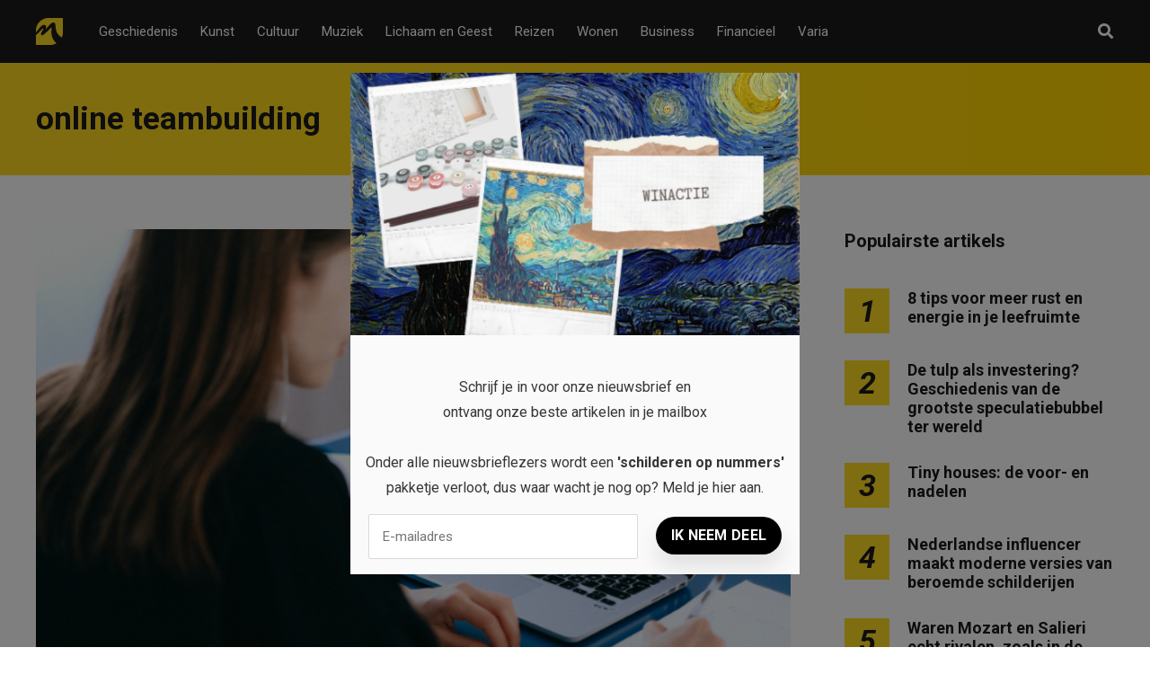

--- FILE ---
content_type: text/html; charset=UTF-8
request_url: https://michelvanrijn.nl/tag/online-teambuilding/
body_size: 12342
content:
<!DOCTYPE html>
<html dir="ltr" lang="nl-NL" prefix="og: https://ogp.me/ns# og: http://ogp.me/ns#">

<head>
		<meta charset="UTF-8">
	<meta name="viewport" content="width=device-width, initial-scale=1, maximum-scale=1">
	<meta name="format-detection" content="telephone=no">
	<meta name="theme-color" content="#ffda23">
	<link rel="profile" href="https://gmpg.org/xfn/11">
	<link rel="pingback" href="https://michelvanrijn.nl/xmlrpc.php">
		
	<title>online teambuilding | Michel van Rijn</title>

		<!-- All in One SEO 4.9.3 - aioseo.com -->
	<meta name="robots" content="max-image-preview:large" />
	<link rel="canonical" href="https://michelvanrijn.nl/tag/online-teambuilding/" />
	<meta name="generator" content="All in One SEO (AIOSEO) 4.9.3" />
		<script type="application/ld+json" class="aioseo-schema">
			{"@context":"https:\/\/schema.org","@graph":[{"@type":"BreadcrumbList","@id":"https:\/\/michelvanrijn.nl\/tag\/online-teambuilding\/#breadcrumblist","itemListElement":[{"@type":"ListItem","@id":"https:\/\/michelvanrijn.nl#listItem","position":1,"name":"Home","item":"https:\/\/michelvanrijn.nl","nextItem":{"@type":"ListItem","@id":"https:\/\/michelvanrijn.nl\/tag\/online-teambuilding\/#listItem","name":"online teambuilding"}},{"@type":"ListItem","@id":"https:\/\/michelvanrijn.nl\/tag\/online-teambuilding\/#listItem","position":2,"name":"online teambuilding","previousItem":{"@type":"ListItem","@id":"https:\/\/michelvanrijn.nl#listItem","name":"Home"}}]},{"@type":"CollectionPage","@id":"https:\/\/michelvanrijn.nl\/tag\/online-teambuilding\/#collectionpage","url":"https:\/\/michelvanrijn.nl\/tag\/online-teambuilding\/","name":"online teambuilding | Michel van Rijn","inLanguage":"nl-NL","isPartOf":{"@id":"https:\/\/michelvanrijn.nl\/#website"},"breadcrumb":{"@id":"https:\/\/michelvanrijn.nl\/tag\/online-teambuilding\/#breadcrumblist"}},{"@type":"Organization","@id":"https:\/\/michelvanrijn.nl\/#organization","name":"Michel van Rijn","description":"Inspiratiemagazine voor liefhebbers van het leven","url":"https:\/\/michelvanrijn.nl\/"},{"@type":"WebSite","@id":"https:\/\/michelvanrijn.nl\/#website","url":"https:\/\/michelvanrijn.nl\/","name":"Michel van Rijn","description":"Inspiratiemagazine voor liefhebbers van het leven","inLanguage":"nl-NL","publisher":{"@id":"https:\/\/michelvanrijn.nl\/#organization"}}]}
		</script>
		<!-- All in One SEO -->

<meta property="og:locale" content="nl_NL" />
<meta property="og:type" content="object" />
<meta property="og:title" content="online teambuilding" />
<meta property="og:url" content="https://michelvanrijn.nl/tag/online-teambuilding/" />
<meta property="og:site_name" content="Michel van Rijn" />
<meta property="og:image:width" content="728" />
<meta property="og:image:height" content="485" />
<link rel='dns-prefetch' href='//fonts.googleapis.com' />
<link rel="alternate" type="application/rss+xml" title="Michel van Rijn &raquo; feed" href="https://michelvanrijn.nl/feed/" />
<link rel="alternate" type="application/rss+xml" title="Michel van Rijn &raquo; reacties feed" href="https://michelvanrijn.nl/comments/feed/" />
<link rel="alternate" type="application/rss+xml" title="Michel van Rijn &raquo; online teambuilding tag feed" href="https://michelvanrijn.nl/tag/online-teambuilding/feed/" />
<style id='wp-img-auto-sizes-contain-inline-css' type='text/css'>
img:is([sizes=auto i],[sizes^="auto," i]){contain-intrinsic-size:3000px 1500px}
/*# sourceURL=wp-img-auto-sizes-contain-inline-css */
</style>
<style id='wp-emoji-styles-inline-css' type='text/css'>

	img.wp-smiley, img.emoji {
		display: inline !important;
		border: none !important;
		box-shadow: none !important;
		height: 1em !important;
		width: 1em !important;
		margin: 0 0.07em !important;
		vertical-align: -0.1em !important;
		background: none !important;
		padding: 0 !important;
	}
/*# sourceURL=wp-emoji-styles-inline-css */
</style>
<link rel='stylesheet' id='contact-form-7-css' href='https://michelvanrijn.nl/wp-content/plugins/contact-form-7/includes/css/styles.css?ver=6.1.4' type='text/css' media='all' />
<link rel='stylesheet' id='ppress-frontend-css' href='https://michelvanrijn.nl/wp-content/plugins/wp-user-avatar/assets/css/frontend.min.css?ver=4.16.8' type='text/css' media='all' />
<link rel='stylesheet' id='ppress-flatpickr-css' href='https://michelvanrijn.nl/wp-content/plugins/wp-user-avatar/assets/flatpickr/flatpickr.min.css?ver=4.16.8' type='text/css' media='all' />
<link rel='stylesheet' id='ppress-select2-css' href='https://michelvanrijn.nl/wp-content/plugins/wp-user-avatar/assets/select2/select2.min.css?ver=6.9' type='text/css' media='all' />
<link rel='stylesheet' id='js_composer_front-css' href='https://michelvanrijn.nl/wp-content/plugins/js_composer/assets/css/js_composer.min.css?ver=6.2.0' type='text/css' media='all' />
<link rel='stylesheet' id='core-extend-css' href='https://michelvanrijn.nl/wp-content/plugins/core-extend/assets/css/core-extend.css?ver=1' type='text/css' media='all' />
<link rel='stylesheet' id='parent-style-css' href='https://michelvanrijn.nl/wp-content/themes/mag/style.css?ver=6.9' type='text/css' media='all' />
<link rel='stylesheet' id='mnky_main-css' href='https://michelvanrijn.nl/wp-content/themes/mag-child/style.css?ver=1.0.0' type='text/css' media='all' />
<style id='mnky_main-inline-css' type='text/css'>
input[type='submit'],input[type=button], button, blockquote p:before, #site-navigation ul li.menu-button-full a, #header-container .menu-toggle-wrapper:hover span, .toggle-overlay-sidebar:hover span, .toggle-overlay-sidebar:hover span:after, .toggle-overlay-sidebar:hover span:before, .overlay-sidebar-close:hover span, .header-search .toggle-header-search:hover span, #wp-calendar #today, .widget-area .widget .tagcloud a, .article-labels span, .archive-layout .post-format-badge i, .archive-layout:not(.archive-style-2) .more-link, .rating-bar-value, .tag-links span a, .mnky-post-links .previous-post-title,.mnky-post-links .next-post-title, .page-links span, .pagination .current, .scrollToTop, .mnky_button a, .mnky_heading_wrapper h1,.mnky_heading_wrapper h2,.mnky_heading_wrapper h3,.mnky_heading_wrapper h4,.mnky_heading_wrapper h5, .mnky_heading_wrapper h6, .mp-post-format i, .mp-post-nr, #load-posts a, .ajax-load-posts .mp-load-posts a, .ajax-infinite-scroll .mp-load-posts a, .ajax-post-carousel .mp-load-posts a, .mnky-posts-grid .mpg-title, .mnt-title, .mnky-posts-slider .flex-direction-nav a {background-color:#ffda23;}			#comments span.required, #comments p.comment-notes:before, p.logged-in-as:before, p.must-log-in:before, .sticky .post-preview:after, .format-chat p:nth-child(odd):before, .page-sidebar a:hover, #site-navigation ul li a:hover, #site-navigation ul li.current-menu-item > a, #site-navigation ul li.megamenu ul li ul li a:hover, #site-navigation ul li.megamenu ul li.current-menu-item > a, #site-navigation .mnky-menu-posts .menu-post-container:hover h6, #site-navigation ul li.megamenu-tabs .submenu-content .tabs-nav li.nav-active a, .site-links .search_button:hover, .menu-toggle-wrapper:hover, #site-navigation-side a:hover, #site-navigation-side .menu-container ul li a:hover, #site-navigation-side .toggle-main-menu:hover span, .meta-views, .rating-stars, .archive-style-2 .post-content-wrapper a:hover, .archive-style-2 .post-content-wrapper .entry-content a:hover, .archive-style-2 .post-content-wrapper .mp-rating-stars span, .mp-views, .mp-rating-stars, .mp-layout-5 .mp-content-container a:hover, .mp-widget.mp-layout-5 .mp-container .mp-content-container a:hover, .mnky-posts-grid .mpg-category a, .mnky_category figcaption span, .mnky_category_link:hover figcaption span, .mnky_custom-list-item i, .mnky_service-box .service_icon i, .vc_toggle_default .vc_toggle_title .vc_toggle_icon:after, .separator_w_icon i {color:#ffda23;}					.mnky_heading_wrapper h6, .mnky-posts-grid .mpg-title {box-shadow: 10px 0 0 #ffda23, -10px 0 0 #ffda23;}			.archive-layout .post-format-badge i, .tag-links span a, .widget-area .widget .tagcloud a, .mnky-post-links .previous-post-title,.mnky-post-links .next-post-title, .page-links span, .pagination .current, .scrollToTop i, .mnky_button a, .mnky_heading_wrapper h1, .mnky_heading_wrapper h2, .mnky_heading_wrapper h3, .mnky_heading_wrapper h4, .mnky_heading_wrapper h5, .mnky_heading_wrapper h6, .mp-post-format i, .mp-post-nr, .ajax-post-carousel  .mp-load-posts i, .ajax-load-posts .mp-load-posts a, .ajax-infinite-scroll .mp-load-posts a, .mnky-posts-grid .mpg-title, .mnky-posts-grid .mpg-title a, .mnky-posts-grid .mp-views, .mnt-title, .mnky-posts-slider .flex-direction-nav a {color:#1b1b1b;}					.mnky_category figcaption span, .mnky-posts-grid .mpg-category a  {background-color:#1b1b1b;}					input:focus, textarea:focus, .rating-bar-value:after, #sidebar .widget.widget_nav_menu ul li.current-menu-item a, #sidebar.float-right .widget.widget_nav_menu ul li.current-menu-item a {border-color:#ffda23;}		.mp-container .mp-comment:after {border-left-color:#ffda23; border-top-color:#ffda23;}			.mp-ajax-loader{border-top-color:#ffda23;}			.wp-block-button__link:not(.has-background), .wp-block-button__link:not(.has-background):active, .wp-block-button__link:not(.has-background):focus, .wp-block-button__link:not(.has-background):hover, .wp-block-file .wp-block-file__button, .entry-content .wp-block-tag-cloud a {background-color:#ffda23;}			.wp-block-button__link:not(.has-text-color), .wp-block-button__link:not(.has-text-color):active, .wp-block-button__link:not(.has-text-color):focus, .wp-block-button__link:not(.has-text-color):hover, .wp-block-file .wp-block-file__button, .wp-block-file a.wp-block-file__button:active, .wp-block-file a.wp-block-file__button:focus, .wp-block-file a.wp-block-file__button:hover, .wp-block-file a.wp-block-file__button:visited, .entry-content .wp-block-tag-cloud a {color:#1b1b1b;}	#main, #site-header #header-container, #overlay-sidebar-inner, #top-bar, #mobile-site-header, #container, .inner, .page-header-inner, .header-search, .header-search .search-input {max-width:1200px; }.mps-content-container {width:1260px; }#site-navigation ul li.megamenu > ul{max-width:1200px; left: calc(50% - 600px);}@media only screen and (max-width : 1200px){#site-navigation .menu-container ul li.megamenu > ul{left:0;}}@media only screen and (max-width : 1260px){.searchform-wrapper {padding:0 30px;} .header-search .toggle-header-search {right:30px;}}@media only screen and (min-width : 1320px){.no-sidebar.container-one-column .entry-content .alignwide {width : 1320px; margin-left:-60px; margin-right : -60px;} }@media only screen and (max-width : 1380px){.no-sidebar.container-one-column .entry-content .wp-block-columns.alignwide {width : 100%; margin-left:0px; margin-right : 0px;} }body{color:#333333; font-size:16px}a, #content h4.wpb_toggle, .entry-meta-blog .meta-author, .entry-header .entry-meta, .entry-header .entry-meta a, .pagination a, .page-links a, #comments .comment-meta a, #comments .comment-reply-link, #comments h3.comment-reply-title #cancel-comment-reply-link, #comments .comment-navigation a, .mp-author a, .mp-widget .mp-container,.mp-widget .mp-container a, .mp-widget .mp-container a:hover {color:#333333;}.single-post .entry-content, .single-post .post_lead_content {font-size:16px}h1{font-size:30px}h2{font-size:24px}h3{font-size:20px}h4{font-size:18px}h5{font-size:16px}h6{font-size:14px}h1, h2, h3, h4, h5, h6, h1 a, h2 a, h3 a, h4 a, h5 a, h6 a {color:#1b1b1b}#comments .comment-author .fn, #wrapper .author .fn a, .mp-widget .mp-container  h2 a, .mp-widget .mp-container  h2 a:hover {color:#1b1b1b}#site-header, #site-header #header-wrapper {height:70px;}#top-bar-wrapper, #top-bar .widget_nav_menu ul li ul{background:#1b1b1b}#top-bar-wrapper .widget, #top-bar .widget-title, #top-bar .search-input {color:#ffffff}#top-bar-wrapper .widget a {color:rgba(255, 255, 255, 0.7)}#top-bar-wrapper .widget a:hover{color:#ffffff}#site-navigation ul > li > a, .site-links .menu-toggle-wrapper, .site-links .search_button, #site-logo .site-title, #site-navigation #menu-sidebar, .overlay-toggle-wrapper {line-height:70px}.header-search .search-input {height:70px}#site-navigation ul li a, #site-logo .site-title a, .site-links .search_button, .toggle-mobile-menu i, #mobile-site-header #mobile-site-logo h1.site-title a, #mobile-site-header .toggle-mobile-menu i, #mobile-site-navigation .mobile-menu-header, .header-search .search-input, .menu-toggle-wrapper {color:#ffffff}.header-search .toggle-header-search span, #header-container .menu-toggle-wrapper span, .toggle-overlay-sidebar span, .toggle-overlay-sidebar span:after {background-color:#ffffff}#site-navigation-side, #menu-sidebar .widget-title, #site-navigation-side .mp-title, #site-navigation-side .mnky-posts a, #site-navigation-side .mnky-posts a:hover, #site-navigation-side .mnky-related-posts h6 {color:#ffffff}#site-logo {margin-top:20px}#site-logo img.retina-logo{width:30px; height:30px;}.footer-sidebar .vc_col-sm-3:nth-child(1) {width:25%}.footer-sidebar .vc_col-sm-3:nth-child(2) {width:25%}.footer-sidebar .vc_col-sm-3:nth-child(3) {width:25%}.footer-sidebar .vc_col-sm-3:nth-child(4) {width:25%}.footer-sidebar .row_two .vc_col-sm-3:nth-child(1) {width:25%}.footer-sidebar .row_two .vc_col-sm-3:nth-child(2) {width:25%}.footer-sidebar .row_two .vc_col-sm-3:nth-child(3) {width:25%}.footer-sidebar .row_two .vc_col-sm-3:nth-child(4) {width:25%}.site-info {text-align:center}
/*# sourceURL=mnky_main-inline-css */
</style>
<link rel='stylesheet' id='mnky_post-icons-css' href='https://michelvanrijn.nl/wp-content/themes/mag/css/post-icons.css?ver=1.0.0' type='text/css' media='all' />
<link rel='stylesheet' id='vc_font_awesome_5_shims-css' href='https://michelvanrijn.nl/wp-content/plugins/js_composer/assets/lib/bower/font-awesome/css/v4-shims.min.css?ver=6.2.0' type='text/css' media='all' />
<link rel='stylesheet' id='vc_font_awesome_5-css' href='https://michelvanrijn.nl/wp-content/plugins/js_composer/assets/lib/bower/font-awesome/css/all.min.css?ver=6.2.0' type='text/css' media='all' />
<link rel='stylesheet' id='mnky-fonts-css' href='//fonts.googleapis.com/css?family=Roboto%3A400%2C300italic%2C300%2C400italic%2C500%2C500italic%2C700%2C700italic%26subset%3Dlatin%2Clatin-ext&#038;ver=1.0.0' type='text/css' media='all' />
<link rel='stylesheet' id='easy-social-share-buttons-subscribe-css' href='https://michelvanrijn.nl/wp-content/plugins/easy-social-share-buttons3/assets/css/essb-subscribe.min.css?ver=7.1.2' type='text/css' media='all' />
<link rel='stylesheet' id='easy-social-share-buttons-css' href='https://michelvanrijn.nl/wp-content/plugins/easy-social-share-buttons3/assets/css/easy-social-share-buttons.min.css?ver=7.1.2' type='text/css' media='all' />
<script type="text/javascript" src="https://michelvanrijn.nl/wp-includes/js/jquery/jquery.min.js?ver=3.7.1" id="jquery-core-js"></script>
<script type="text/javascript" src="https://michelvanrijn.nl/wp-includes/js/jquery/jquery-migrate.min.js?ver=3.4.1" id="jquery-migrate-js"></script>
<script type="text/javascript" src="https://michelvanrijn.nl/wp-content/plugins/wp-user-avatar/assets/flatpickr/flatpickr.min.js?ver=4.16.8" id="ppress-flatpickr-js"></script>
<script type="text/javascript" src="https://michelvanrijn.nl/wp-content/plugins/wp-user-avatar/assets/select2/select2.min.js?ver=4.16.8" id="ppress-select2-js"></script>
<link rel="https://api.w.org/" href="https://michelvanrijn.nl/wp-json/" /><link rel="alternate" title="JSON" type="application/json" href="https://michelvanrijn.nl/wp-json/wp/v2/tags/561" /><link rel="EditURI" type="application/rsd+xml" title="RSD" href="https://michelvanrijn.nl/xmlrpc.php?rsd" />
<meta name="generator" content="WordPress 6.9" />
<meta name="generator" content="Powered by WPBakery Page Builder - drag and drop page builder for WordPress."/>
<div id="fb-root"></div>
<script async defer crossorigin="anonymous" src="https://connect.facebook.net/en_US/sdk.js#xfbml=1&version=v7.0" nonce="WgKWYTpj"></script>

<script src="https://hq.volomedia.com/vm-mygeoy.js" async="async"></script>

<!-- Global site tag (gtag.js) - Google Analytics -->
<script async src="https://www.googletagmanager.com/gtag/js?id=UA-173990860-1"></script>
<script>
  window.dataLayer = window.dataLayer || [];
  function gtag(){dataLayer.push(arguments);}
  gtag('js', new Date());

  gtag('config', 'UA-173990860-1');
</script>
<meta name="publisuites-verify-code" content="aHR0cHM6Ly9taWNoZWx2YW5yaWpuLm5s" />

<script async src="https://pagead2.googlesyndication.com/pagead/js/adsbygoogle.js?client=ca-pub-9607008006084851"
     crossorigin="anonymous"></script><link rel="icon" href="https://michelvanrijn.nl/wp-content/uploads/cropped-m-ico-32x32.png" sizes="32x32" />
<link rel="icon" href="https://michelvanrijn.nl/wp-content/uploads/cropped-m-ico-192x192.png" sizes="192x192" />
<link rel="apple-touch-icon" href="https://michelvanrijn.nl/wp-content/uploads/cropped-m-ico-180x180.png" />
<meta name="msapplication-TileImage" content="https://michelvanrijn.nl/wp-content/uploads/cropped-m-ico-270x270.png" />
		<style type="text/css" id="wp-custom-css">
			body.archive .archive-layout .entry-summary, body.archive .archive-layout .entry-content {
	    border-bottom: 1px solid #eee;
    padding-bottom: 50px;
}

@media only screen and (max-width: 1024px) {
	
	footer {
			text-align: center !important;
	}
	
	footer .numbered-post {
		text-align: left;
	}
}		</style>
		<noscript><style> .wpb_animate_when_almost_visible { opacity: 1; }</style></noscript></head>
	
<body class="archive tag tag-online-teambuilding tag-561 wp-theme-mag wp-child-theme-mag-child sticky-sidebar wpb-js-composer js-comp-ver-6.2.0 vc_responsive" id="site-body" itemscope itemtype="http://schema.org/WebPage">

		
	<div id="wrapper">
		
	
		
			


	
<header id="mobile-site-header" class="mobile-header">
	<div id="mobile-site-logo">
		<h1 class="site-title"><a href="https://michelvanrijn.nl/" title="Michel van Rijn" rel="home">Michel van Rijn</a></h1>	</div>	
	
	
	
	<a href="#mobile-site-navigation" class="toggle-mobile-menu"><i class="fa fa-bars"></i></a>	
</header>	
	
<header id="site-header" class="" itemscope itemtype="http://schema.org/WPHeader">
	<div id="header-wrapper">
		<div id="header-container" class="clearfix">
			<div id="site-logo">
				<a href="https://michelvanrijn.nl/">
				<img src="https://michelvanrijn.nl/wp-content/uploads/logo-e1595921225672.png" width="30" height="30" alt="Michel van Rijn" class="default-logo" />
				<img src="https://michelvanrijn.nl/wp-content/uploads/logo@x2-e1595921376427.png" width="30" height="30" alt="Michel van Rijn" class="retina-logo" />
			</a>			</div>			
			
			<div id="site-navigation" itemscope itemtype="http://schema.org/SiteNavigationElement">
				<nav id="primary-navigation" class="menu-container"><ul id="menu-header-menu" class="menu"><li id="menu-item-14" class="menu-item menu-item-type-taxonomy menu-item-object-category menu-item-14"><a href="https://michelvanrijn.nl/geschiedenis/">Geschiedenis</a></li>
<li id="menu-item-15" class="menu-item menu-item-type-taxonomy menu-item-object-category menu-item-15"><a href="https://michelvanrijn.nl/kunst/">Kunst</a></li>
<li id="menu-item-13" class="menu-item menu-item-type-taxonomy menu-item-object-category menu-item-13"><a href="https://michelvanrijn.nl/cultuur/">Cultuur</a></li>
<li id="menu-item-17" class="menu-item menu-item-type-taxonomy menu-item-object-category menu-item-17"><a href="https://michelvanrijn.nl/muziek/">Muziek</a></li>
<li id="menu-item-16" class="menu-item menu-item-type-taxonomy menu-item-object-category menu-item-16"><a href="https://michelvanrijn.nl/lichaam-en-geest/">Lichaam en Geest</a></li>
<li id="menu-item-18" class="menu-item menu-item-type-taxonomy menu-item-object-category menu-item-18"><a href="https://michelvanrijn.nl/reizen/">Reizen</a></li>
<li id="menu-item-20" class="menu-item menu-item-type-taxonomy menu-item-object-category menu-item-20"><a href="https://michelvanrijn.nl/wonen/">Wonen</a></li>
<li id="menu-item-61" class="menu-item menu-item-type-taxonomy menu-item-object-category menu-item-61"><a href="https://michelvanrijn.nl/business/">Business</a></li>
<li id="menu-item-165" class="menu-item menu-item-type-taxonomy menu-item-object-category menu-item-165"><a href="https://michelvanrijn.nl/financieel/">Financieel</a></li>
<li id="menu-item-19" class="menu-item menu-item-type-taxonomy menu-item-object-category menu-item-19"><a href="https://michelvanrijn.nl/varia/">Varia</a></li>
</ul></nav>				
				<div class="site-links">
					
											<button class="toggle-header-search search_button" type="button">
							<i class="fa fa-search"></i>
						</button>
						
					
										
										
				</div>
			
							</div><!-- #site-navigation -->
											
							<div class="header-search">
						<div class="searchform-wrapper">
		<form method="get" class="searchform" action="https://michelvanrijn.nl/">
			<input onfocus="this.value=''" onblur="this.value='Typ en druk op enter om te zoeken...'" type="text" value="Zoek..." name="s" class="search-input" />
		</form>
	</div>					<div class="toggle-header-search">
						<span></span>
						<span></span>
					</div>
				</div>
			
		</div><!-- #header-container -->
	</div><!-- #header-wrapper -->	
</header><!-- #site-header -->


		
	
		
	
		<header class="page-header clearfix">
			<div class="page-header-inner">	
				<h1>
					online teambuilding				
				</h1>	
							
							</div>	
		</header><!-- .page-header -->
			
		
		
		<div id="main" class="clearfix">

		

		<div id="container">
			
				<div id="content" class="float-left with-sidebar">
					<div class="archive-container clearfix">
								
	<article itemtype="http://schema.org/Article" itemscope="" id="post-636" class="archive-layout clearfix archive-style-1 layout-one-column post-636 post type-post status-publish format-standard has-post-thumbnail hentry category-business tag-bedrijfsfeest tag-feest tag-groepsgevoel tag-momenten tag-online-meeting tag-online-teambuilding tag-quiz tag-sfeer tag-zoom" >
	
			
			
			
			
			<a class="post-preview" href="https://michelvanrijn.nl/online-bedrijfsfeesten-het-organiseren-van-een-onvergetelijk-zoom-feest/" target="_self" rel="bookmark"><div itemprop="image" itemscope itemtype="https://schema.org/ImageObject"><img width="728" height="485" src="https://michelvanrijn.nl/wp-content/uploads/728-x-485-30.png" class="attachment-mnky_size-1200x800 size-mnky_size-1200x800 wp-post-image" alt="Zoom" decoding="async" fetchpriority="high" srcset="https://michelvanrijn.nl/wp-content/uploads/728-x-485-30.png 728w, https://michelvanrijn.nl/wp-content/uploads/728-x-485-30-300x200.png 300w, https://michelvanrijn.nl/wp-content/uploads/728-x-485-30-600x400.png 600w" sizes="(max-width: 728px) 100vw, 728px" /><meta itemprop="url" content="https://michelvanrijn.nl/wp-content/uploads/728-x-485-30.png"><meta itemprop="width" content="728"><meta itemprop="height" content="485"></div></a>			
						
			<header class="post-entry-header">
				<h2 class="entry-title"><a itemprop="mainEntityOfPage" href="https://michelvanrijn.nl/online-bedrijfsfeesten-het-organiseren-van-een-onvergetelijk-zoom-feest/" target="_self" title="View Online bedrijfsfeesten: Het organiseren van een onvergetelijk Zoom-feest" rel="bookmark"><span itemprop="headline">Online bedrijfsfeesten: Het organiseren van een onvergetelijk Zoom-feest</span></a></h2>
			</header><!-- .entry-header -->
			
						
			
							<div itemprop="articleBody" class="entry-summary">
					<p>In deze digitale tijden is het organiseren van een onvergetelijk online bedrijfsfeest geen makkelijke taak, maar met de juiste planning, creativiteit en de inzet van een dedicated team is alles mogelijk. In dit blogartikel leer je meer over het organiseren &hellip; <a href="#">lees dit artikel</a></p>
				</div>
						
			
			
		
		
					<time datetime="2023-09-06T12:31:14+02:00" itemprop="datePublished"></time><time datetime="2023-09-06T12:31:14+02:00" itemprop="dateModified"></time>
				
		
					<div class="hidden-meta" itemprop="author" itemscope itemtype="http://schema.org/Person"><meta itemprop="name" content="Jan"></div>
				
		<div class="hidden-meta" itemprop="publisher" itemscope itemtype="https://schema.org/Organization">
			<div class="hidden-meta" itemprop="logo" itemscope itemtype="https://schema.org/ImageObject">
			<meta itemprop="url" content="https://michelvanrijn.nl/wp-content/uploads/logo-e1595921225672.png">
			<meta itemprop="width" content="30">
			<meta itemprop="height" content="30">
			</div>
			<meta itemprop="name" content="Michel van Rijn">
		</div>	
	</article><!-- #post-636 -->						
													<div class="pagination">
															</div>
											</div>
					
				</div><!-- #content -->

				<div id="sidebar" class="float-right">
					
<aside class="page-sidebar" itemscope itemtype="http://schema.org/WPSideBar">
	<div class="widget-area">
		<div id="mnky_article_block_widget-7" class="widget widget_mnky_article_block_widget"><h3 class="widget-title">Populairste artikels</h3><div class="mnky-posts clearfix mp-layout-3 column-count-1 mp-widget" data-id="" ><div itemscope itemtype="http://schema.org/Article" class="clearfix mp-container numbered-post mp-post-1"><div class="mp-inner-container"><div class="mp-post-nr" >1</div><div class="mp-content-container"><div class="mp-header mp-element"><h2 class="mp-title" style="font-size:18px;"><a itemprop="mainEntityOfPage" href="https://michelvanrijn.nl/8-tips-voor-meer-rust-en-energie-in-je-leefruimte/" title="View 8 tips voor meer rust en energie in je leefruimte" rel="bookmark"><span itemprop="headline" >8 tips voor meer rust en energie in je leefruimte</span></a></h2></div><div class="hidden-meta" itemprop="author" itemscope itemtype="http://schema.org/Person"><meta itemprop="name" content="Kim"></div><time datetime="2020-06-10T13:50:01+02:00" itemprop="datePublished"></time><time class="meta-date-modified" datetime="2023-01-26T13:18:11+02:00" itemprop="dateModified"></time><div class="hidden-meta" itemprop="image" itemscope itemtype="https://schema.org/ImageObject"><meta itemprop="url" content="https://michelvanrijn.nl/wp-content/uploads/rust-en-energie-in-je-huis.jpg"><meta itemprop="width" content="1200"><meta itemprop="height" content="800"></div><div class="hidden-meta" itemprop="publisher" itemscope itemtype="https://schema.org/Organization">
			<div class="hidden-meta" itemprop="logo" itemscope itemtype="https://schema.org/ImageObject">
			<meta itemprop="url" content="https://michelvanrijn.nl/wp-content/uploads/logo-e1595921225672.png">
			<meta itemprop="width" content="30">
			<meta itemprop="height" content="30">
			</div>
			<meta itemprop="name" content="Michel van Rijn">
			</div></div></div></div><div itemscope itemtype="http://schema.org/Article" class="clearfix mp-container numbered-post mp-post-2"><div class="mp-inner-container"><div class="mp-post-nr" >2</div><div class="mp-content-container"><div class="mp-header mp-element"><h2 class="mp-title" style="font-size:18px;"><a itemprop="mainEntityOfPage" href="https://michelvanrijn.nl/de-tulp-als-investering-geschiedenis-van-de-grootste-speculatiebubbel-ter-wereld/" title="View De tulp als investering? Geschiedenis van de grootste speculatiebubbel ter wereld" rel="bookmark"><span itemprop="headline" >De tulp als investering? Geschiedenis van de grootste speculatiebubbel ter wereld</span></a></h2></div><div class="hidden-meta" itemprop="author" itemscope itemtype="http://schema.org/Person"><meta itemprop="name" content="Kim"></div><time datetime="2020-06-20T13:42:45+02:00" itemprop="datePublished"></time><time class="meta-date-modified" datetime="2024-02-22T10:52:29+02:00" itemprop="dateModified"></time><div class="hidden-meta" itemprop="image" itemscope itemtype="https://schema.org/ImageObject"><meta itemprop="url" content="https://michelvanrijn.nl/wp-content/uploads/tulpenmanie.jpg"><meta itemprop="width" content="1649"><meta itemprop="height" content="1032"></div><div class="hidden-meta" itemprop="publisher" itemscope itemtype="https://schema.org/Organization">
			<div class="hidden-meta" itemprop="logo" itemscope itemtype="https://schema.org/ImageObject">
			<meta itemprop="url" content="https://michelvanrijn.nl/wp-content/uploads/logo-e1595921225672.png">
			<meta itemprop="width" content="30">
			<meta itemprop="height" content="30">
			</div>
			<meta itemprop="name" content="Michel van Rijn">
			</div></div></div></div><div itemscope itemtype="http://schema.org/Article" class="clearfix mp-container numbered-post mp-post-3"><div class="mp-inner-container"><div class="mp-post-nr" >3</div><div class="mp-content-container"><div class="mp-header mp-element"><h2 class="mp-title" style="font-size:18px;"><a itemprop="mainEntityOfPage" href="https://michelvanrijn.nl/tiny-houses-de-voor-en-nadelen/" title="View Tiny houses: de voor- en nadelen" rel="bookmark"><span itemprop="headline" >Tiny houses: de voor- en nadelen</span></a></h2></div><div class="hidden-meta" itemprop="author" itemscope itemtype="http://schema.org/Person"><meta itemprop="name" content="Kim"></div><time datetime="2020-06-25T13:50:13+02:00" itemprop="datePublished"></time><time class="meta-date-modified" datetime="2023-02-24T15:31:52+02:00" itemprop="dateModified"></time><div class="hidden-meta" itemprop="image" itemscope itemtype="https://schema.org/ImageObject"><meta itemprop="url" content="https://michelvanrijn.nl/wp-content/uploads/tiny-house.jpg"><meta itemprop="width" content="1200"><meta itemprop="height" content="800"></div><div class="hidden-meta" itemprop="publisher" itemscope itemtype="https://schema.org/Organization">
			<div class="hidden-meta" itemprop="logo" itemscope itemtype="https://schema.org/ImageObject">
			<meta itemprop="url" content="https://michelvanrijn.nl/wp-content/uploads/logo-e1595921225672.png">
			<meta itemprop="width" content="30">
			<meta itemprop="height" content="30">
			</div>
			<meta itemprop="name" content="Michel van Rijn">
			</div></div></div></div><div itemscope itemtype="http://schema.org/Article" class="clearfix mp-container numbered-post mp-post-4"><div class="mp-inner-container"><div class="mp-post-nr" >4</div><div class="mp-content-container"><div class="mp-header mp-element"><h2 class="mp-title" style="font-size:18px;"><a itemprop="mainEntityOfPage" href="https://michelvanrijn.nl/nederlandse-influencer-maakt-moderne-versies-van-beroemde-schilderijen/" title="View Nederlandse influencer maakt moderne versies van beroemde schilderijen" rel="bookmark"><span itemprop="headline" >Nederlandse influencer maakt moderne versies van beroemde schilderijen</span></a></h2></div><div class="hidden-meta" itemprop="author" itemscope itemtype="http://schema.org/Person"><meta itemprop="name" content="Kim"></div><time datetime="2020-10-02T14:48:36+02:00" itemprop="datePublished"></time><time class="meta-date-modified" datetime="2020-10-01T11:32:35+02:00" itemprop="dateModified"></time><div class="hidden-meta" itemprop="image" itemscope itemtype="https://schema.org/ImageObject"><meta itemprop="url" content="https://michelvanrijn.nl/wp-content/uploads/recreating-paintings-2-5eb2c76967aa8__700.jpg"><meta itemprop="width" content="700"><meta itemprop="height" content="468"></div><div class="hidden-meta" itemprop="publisher" itemscope itemtype="https://schema.org/Organization">
			<div class="hidden-meta" itemprop="logo" itemscope itemtype="https://schema.org/ImageObject">
			<meta itemprop="url" content="https://michelvanrijn.nl/wp-content/uploads/logo-e1595921225672.png">
			<meta itemprop="width" content="30">
			<meta itemprop="height" content="30">
			</div>
			<meta itemprop="name" content="Michel van Rijn">
			</div></div></div></div><div itemscope itemtype="http://schema.org/Article" class="clearfix mp-container numbered-post mp-post-5"><div class="mp-inner-container"><div class="mp-post-nr" >5</div><div class="mp-content-container"><div class="mp-header mp-element"><h2 class="mp-title" style="font-size:18px;"><a itemprop="mainEntityOfPage" href="https://michelvanrijn.nl/waren-mozart-en-salieri-echt-rivalen-zoals-in-de-film-amadeus/" title="View Waren Mozart en Salieri echt rivalen, zoals in de film Amadeus?" rel="bookmark"><span itemprop="headline" >Waren Mozart en Salieri echt rivalen, zoals in de film Amadeus?</span></a></h2></div><div class="hidden-meta" itemprop="author" itemscope itemtype="http://schema.org/Person"><meta itemprop="name" content="Kim"></div><time datetime="2020-06-15T13:37:47+02:00" itemprop="datePublished"></time><time class="meta-date-modified" datetime="2020-07-29T17:46:44+02:00" itemprop="dateModified"></time><div class="hidden-meta" itemprop="image" itemscope itemtype="https://schema.org/ImageObject"><meta itemprop="url" content="https://michelvanrijn.nl/wp-content/uploads/mozart-salieri-rivalen-film.jpg"><meta itemprop="width" content="1280"><meta itemprop="height" content="720"></div><div class="hidden-meta" itemprop="publisher" itemscope itemtype="https://schema.org/Organization">
			<div class="hidden-meta" itemprop="logo" itemscope itemtype="https://schema.org/ImageObject">
			<meta itemprop="url" content="https://michelvanrijn.nl/wp-content/uploads/logo-e1595921225672.png">
			<meta itemprop="width" content="30">
			<meta itemprop="height" content="30">
			</div>
			<meta itemprop="name" content="Michel van Rijn">
			</div></div></div></div></div></div>	</div>
</aside><!-- .page-sidebar -->				</div>
				
					</div><!-- #container -->
		
	</div><!-- #main  -->


	
<footer class="site-footer" id="site-footer" itemscope itemtype="http://schema.org/WPFooter">

					<div class="footer-sidebar clearfix" itemscope itemtype="http://schema.org/WPSideBar">
							<div class="inner">
											<div class="vc_row row_one">
															<div class="vc_col-sm-3">
									<div class="widget-area">
										<div id="text-4" class="widget widget_text">			<div class="textwidget"><div class="fb-page" data-href="https://www.facebook.com/Michel-Van-Rijn-108516910921268/" data-tabs="" data-width="" data-height="" data-small-header="false" data-adapt-container-width="true" data-hide-cover="false" data-show-facepile="false">
<blockquote cite="https://www.facebook.com/Michel-Van-Rijn-108516910921268/" class="fb-xfbml-parse-ignore"><p><a href="https://www.facebook.com/Michel-Van-Rijn-108516910921268/">Michel Van Rijn</a></p></blockquote>
</div>
</div>
		</div><div id="nav_menu-4" class="widget widget_nav_menu"><div class="menu-header-menu-container"><ul id="menu-header-menu-1" class="menu"><li class="menu-item menu-item-type-taxonomy menu-item-object-category menu-item-14"><a href="https://michelvanrijn.nl/geschiedenis/">Geschiedenis</a></li>
<li class="menu-item menu-item-type-taxonomy menu-item-object-category menu-item-15"><a href="https://michelvanrijn.nl/kunst/">Kunst</a></li>
<li class="menu-item menu-item-type-taxonomy menu-item-object-category menu-item-13"><a href="https://michelvanrijn.nl/cultuur/">Cultuur</a></li>
<li class="menu-item menu-item-type-taxonomy menu-item-object-category menu-item-17"><a href="https://michelvanrijn.nl/muziek/">Muziek</a></li>
<li class="menu-item menu-item-type-taxonomy menu-item-object-category menu-item-16"><a href="https://michelvanrijn.nl/lichaam-en-geest/">Lichaam en Geest</a></li>
<li class="menu-item menu-item-type-taxonomy menu-item-object-category menu-item-18"><a href="https://michelvanrijn.nl/reizen/">Reizen</a></li>
<li class="menu-item menu-item-type-taxonomy menu-item-object-category menu-item-20"><a href="https://michelvanrijn.nl/wonen/">Wonen</a></li>
<li class="menu-item menu-item-type-taxonomy menu-item-object-category menu-item-61"><a href="https://michelvanrijn.nl/business/">Business</a></li>
<li class="menu-item menu-item-type-taxonomy menu-item-object-category menu-item-165"><a href="https://michelvanrijn.nl/financieel/">Financieel</a></li>
<li class="menu-item menu-item-type-taxonomy menu-item-object-category menu-item-19"><a href="https://michelvanrijn.nl/varia/">Varia</a></li>
</ul></div></div>									</div>
								</div>
							
															<div class="vc_col-sm-3">
									<div class="widget-area">
										<div id="mnky_article_block_widget-8" class="widget widget_mnky_article_block_widget"><h3 class="widget-title">Meest recent</h3><div class="mnky-posts clearfix mp-layout-4 column-count-1 mp-widget" data-id="" ><div itemscope itemtype="http://schema.org/Article" class="clearfix mp-container  mp-post-1"><div class="mp-inner-container"><a href="https://michelvanrijn.nl/de-best-uitbetalende-casinos/" class="mp-image-url" rel="bookmark"><div class="mp-image" itemprop="image" itemscope itemtype="https://schema.org/ImageObject"><img width="600" height="400" src="https://michelvanrijn.nl/wp-content/uploads/Best-Uitbetalende-Casinos-600x400.jpg" class="attachment-mnky_size-600x400 size-mnky_size-600x400 wp-post-image" alt="Best Uitbetalende Casino’s" decoding="async" loading="lazy" srcset="https://michelvanrijn.nl/wp-content/uploads/Best-Uitbetalende-Casinos-600x400.jpg 600w, https://michelvanrijn.nl/wp-content/uploads/Best-Uitbetalende-Casinos-300x200.jpg 300w, https://michelvanrijn.nl/wp-content/uploads/Best-Uitbetalende-Casinos-768x512.jpg 768w, https://michelvanrijn.nl/wp-content/uploads/Best-Uitbetalende-Casinos.jpg 850w" sizes="auto, (max-width: 600px) 100vw, 600px" /><meta itemprop="url" content="https://michelvanrijn.nl/wp-content/uploads/Best-Uitbetalende-Casinos.jpg"><meta itemprop="width" content="850"><meta itemprop="height" content="567"></div></a><div class="mp-content-container"><div class="mp-header mp-element"><h2 class="mp-title" style="font-size:16px;"><a itemprop="mainEntityOfPage" href="https://michelvanrijn.nl/de-best-uitbetalende-casinos/" title="View De best uitbetalende casino’s" rel="bookmark"><span itemprop="headline" >De best uitbetalende casino’s</span></a></h2></div><div class="hidden-meta" itemprop="author" itemscope itemtype="http://schema.org/Person"><meta itemprop="name" content="Jan"></div><time datetime="2025-10-29T10:16:50+02:00" itemprop="datePublished"></time><time class="meta-date-modified" datetime="2025-10-29T10:16:50+02:00" itemprop="dateModified"></time><div class="hidden-meta" itemprop="image" itemscope itemtype="https://schema.org/ImageObject"><meta itemprop="url" content="https://michelvanrijn.nl/wp-content/uploads/Best-Uitbetalende-Casinos.jpg"><meta itemprop="width" content="850"><meta itemprop="height" content="567"></div><div class="hidden-meta" itemprop="publisher" itemscope itemtype="https://schema.org/Organization">
			<div class="hidden-meta" itemprop="logo" itemscope itemtype="https://schema.org/ImageObject">
			<meta itemprop="url" content="https://michelvanrijn.nl/wp-content/uploads/logo-e1595921225672.png">
			<meta itemprop="width" content="30">
			<meta itemprop="height" content="30">
			</div>
			<meta itemprop="name" content="Michel van Rijn">
			</div></div></div></div><div itemscope itemtype="http://schema.org/Article" class="clearfix mp-container  mp-post-2"><div class="mp-inner-container"><a href="https://michelvanrijn.nl/hoe-je-vloeipapier-milieuvriendelijk-verwerkt-na-gebruik/" class="mp-image-url" rel="bookmark"><div class="mp-image" itemprop="image" itemscope itemtype="https://schema.org/ImageObject"><img width="600" height="400" src="https://michelvanrijn.nl/wp-content/uploads/Vloeipapier-een-Geliefd-Verpakkingsmateriaal-600x400.jpg" class="attachment-mnky_size-600x400 size-mnky_size-600x400 wp-post-image" alt="Vloeipapier, een Geliefd Verpakkingsmateriaal" decoding="async" loading="lazy" srcset="https://michelvanrijn.nl/wp-content/uploads/Vloeipapier-een-Geliefd-Verpakkingsmateriaal-600x400.jpg 600w, https://michelvanrijn.nl/wp-content/uploads/Vloeipapier-een-Geliefd-Verpakkingsmateriaal-300x200.jpg 300w, https://michelvanrijn.nl/wp-content/uploads/Vloeipapier-een-Geliefd-Verpakkingsmateriaal-768x512.jpg 768w, https://michelvanrijn.nl/wp-content/uploads/Vloeipapier-een-Geliefd-Verpakkingsmateriaal.jpg 850w" sizes="auto, (max-width: 600px) 100vw, 600px" /><meta itemprop="url" content="https://michelvanrijn.nl/wp-content/uploads/Vloeipapier-een-Geliefd-Verpakkingsmateriaal.jpg"><meta itemprop="width" content="850"><meta itemprop="height" content="567"></div></a><div class="mp-content-container"><div class="mp-header mp-element"><h2 class="mp-title" style="font-size:16px;"><a itemprop="mainEntityOfPage" href="https://michelvanrijn.nl/hoe-je-vloeipapier-milieuvriendelijk-verwerkt-na-gebruik/" title="View Hoe je vloeipapier milieuvriendelijk verwerkt na gebruik" rel="bookmark"><span itemprop="headline" >Hoe je vloeipapier milieuvriendelijk verwerkt na gebruik</span></a></h2></div><div class="hidden-meta" itemprop="author" itemscope itemtype="http://schema.org/Person"><meta itemprop="name" content="Jan"></div><time datetime="2025-09-30T12:03:15+02:00" itemprop="datePublished"></time><time class="meta-date-modified" datetime="2025-09-30T12:03:15+02:00" itemprop="dateModified"></time><div class="hidden-meta" itemprop="image" itemscope itemtype="https://schema.org/ImageObject"><meta itemprop="url" content="https://michelvanrijn.nl/wp-content/uploads/Vloeipapier-een-Geliefd-Verpakkingsmateriaal.jpg"><meta itemprop="width" content="850"><meta itemprop="height" content="567"></div><div class="hidden-meta" itemprop="publisher" itemscope itemtype="https://schema.org/Organization">
			<div class="hidden-meta" itemprop="logo" itemscope itemtype="https://schema.org/ImageObject">
			<meta itemprop="url" content="https://michelvanrijn.nl/wp-content/uploads/logo-e1595921225672.png">
			<meta itemprop="width" content="30">
			<meta itemprop="height" content="30">
			</div>
			<meta itemprop="name" content="Michel van Rijn">
			</div></div></div></div><div itemscope itemtype="http://schema.org/Article" class="clearfix mp-container  mp-post-3"><div class="mp-inner-container"><a href="https://michelvanrijn.nl/hoe-de-juiste-vergadertafel-bijdraagt-aan-productieve-meetings/" class="mp-image-url" rel="bookmark"><div class="mp-image" itemprop="image" itemscope itemtype="https://schema.org/ImageObject"><img width="600" height="400" src="https://michelvanrijn.nl/wp-content/uploads/Een-Vergadertafel-voor-in-je-Kantoor-600x400.jpg" class="attachment-mnky_size-600x400 size-mnky_size-600x400 wp-post-image" alt="Een Vergadertafel voor in je Kantoor" decoding="async" loading="lazy" srcset="https://michelvanrijn.nl/wp-content/uploads/Een-Vergadertafel-voor-in-je-Kantoor-600x400.jpg 600w, https://michelvanrijn.nl/wp-content/uploads/Een-Vergadertafel-voor-in-je-Kantoor-300x200.jpg 300w" sizes="auto, (max-width: 600px) 100vw, 600px" /><meta itemprop="url" content="https://michelvanrijn.nl/wp-content/uploads/Een-Vergadertafel-voor-in-je-Kantoor.jpg"><meta itemprop="width" content="728"><meta itemprop="height" content="482"></div></a><div class="mp-content-container"><div class="mp-header mp-element"><h2 class="mp-title" style="font-size:16px;"><a itemprop="mainEntityOfPage" href="https://michelvanrijn.nl/hoe-de-juiste-vergadertafel-bijdraagt-aan-productieve-meetings/" title="View Hoe de juiste vergadertafel bijdraagt aan productieve meetings" rel="bookmark"><span itemprop="headline" >Hoe de juiste vergadertafel bijdraagt aan productieve meetings</span></a></h2></div><div class="hidden-meta" itemprop="author" itemscope itemtype="http://schema.org/Person"><meta itemprop="name" content="Jan"></div><time datetime="2025-09-09T08:59:55+02:00" itemprop="datePublished"></time><time class="meta-date-modified" datetime="2025-09-09T08:59:55+02:00" itemprop="dateModified"></time><div class="hidden-meta" itemprop="image" itemscope itemtype="https://schema.org/ImageObject"><meta itemprop="url" content="https://michelvanrijn.nl/wp-content/uploads/Een-Vergadertafel-voor-in-je-Kantoor.jpg"><meta itemprop="width" content="728"><meta itemprop="height" content="482"></div><div class="hidden-meta" itemprop="publisher" itemscope itemtype="https://schema.org/Organization">
			<div class="hidden-meta" itemprop="logo" itemscope itemtype="https://schema.org/ImageObject">
			<meta itemprop="url" content="https://michelvanrijn.nl/wp-content/uploads/logo-e1595921225672.png">
			<meta itemprop="width" content="30">
			<meta itemprop="height" content="30">
			</div>
			<meta itemprop="name" content="Michel van Rijn">
			</div></div></div></div><div itemscope itemtype="http://schema.org/Article" class="clearfix mp-container  mp-post-4"><div class="mp-inner-container"><a href="https://michelvanrijn.nl/hp-probook-460-krachtig-en-betrouwbaar-voor-de-moderne-professional/" class="mp-image-url" rel="bookmark"><div class="mp-image" itemprop="image" itemscope itemtype="https://schema.org/ImageObject"><img width="600" height="400" src="https://michelvanrijn.nl/wp-content/uploads/HP-ProBook-460-voor-de-Moderne-Professional-600x400.jpg" class="attachment-mnky_size-600x400 size-mnky_size-600x400 wp-post-image" alt="HP ProBook 460, voor de Moderne Professional" decoding="async" loading="lazy" srcset="https://michelvanrijn.nl/wp-content/uploads/HP-ProBook-460-voor-de-Moderne-Professional-600x400.jpg 600w, https://michelvanrijn.nl/wp-content/uploads/HP-ProBook-460-voor-de-Moderne-Professional-300x200.jpg 300w, https://michelvanrijn.nl/wp-content/uploads/HP-ProBook-460-voor-de-Moderne-Professional.jpg 728w" sizes="auto, (max-width: 600px) 100vw, 600px" /><meta itemprop="url" content="https://michelvanrijn.nl/wp-content/uploads/HP-ProBook-460-voor-de-Moderne-Professional.jpg"><meta itemprop="width" content="728"><meta itemprop="height" content="485"></div></a><div class="mp-content-container"><div class="mp-header mp-element"><h2 class="mp-title" style="font-size:16px;"><a itemprop="mainEntityOfPage" href="https://michelvanrijn.nl/hp-probook-460-krachtig-en-betrouwbaar-voor-de-moderne-professional/" title="View HP ProBook 460: krachtig en betrouwbaar voor de moderne professional" rel="bookmark"><span itemprop="headline" >HP ProBook 460: krachtig en betrouwbaar voor de moderne professional</span></a></h2></div><div class="hidden-meta" itemprop="author" itemscope itemtype="http://schema.org/Person"><meta itemprop="name" content="Jan"></div><time datetime="2025-08-26T10:34:50+02:00" itemprop="datePublished"></time><time class="meta-date-modified" datetime="2025-09-09T07:44:41+02:00" itemprop="dateModified"></time><div class="hidden-meta" itemprop="image" itemscope itemtype="https://schema.org/ImageObject"><meta itemprop="url" content="https://michelvanrijn.nl/wp-content/uploads/HP-ProBook-460-voor-de-Moderne-Professional.jpg"><meta itemprop="width" content="728"><meta itemprop="height" content="485"></div><div class="hidden-meta" itemprop="publisher" itemscope itemtype="https://schema.org/Organization">
			<div class="hidden-meta" itemprop="logo" itemscope itemtype="https://schema.org/ImageObject">
			<meta itemprop="url" content="https://michelvanrijn.nl/wp-content/uploads/logo-e1595921225672.png">
			<meta itemprop="width" content="30">
			<meta itemprop="height" content="30">
			</div>
			<meta itemprop="name" content="Michel van Rijn">
			</div></div></div></div><div itemscope itemtype="http://schema.org/Article" class="clearfix mp-container  mp-post-5"><div class="mp-inner-container"><a href="https://michelvanrijn.nl/fietsen-in-nederland-zo-ga-je-goed-voorbereid-op-pad/" class="mp-image-url" rel="bookmark"><div class="mp-image" itemprop="image" itemscope itemtype="https://schema.org/ImageObject"><img width="600" height="400" src="https://michelvanrijn.nl/wp-content/uploads/Fietsen-in-Nederland-600x400.jpg" class="attachment-mnky_size-600x400 size-mnky_size-600x400 wp-post-image" alt="Fietsen in Nederland" decoding="async" loading="lazy" srcset="https://michelvanrijn.nl/wp-content/uploads/Fietsen-in-Nederland-600x400.jpg 600w, https://michelvanrijn.nl/wp-content/uploads/Fietsen-in-Nederland-300x200.jpg 300w, https://michelvanrijn.nl/wp-content/uploads/Fietsen-in-Nederland.jpg 728w" sizes="auto, (max-width: 600px) 100vw, 600px" /><meta itemprop="url" content="https://michelvanrijn.nl/wp-content/uploads/Fietsen-in-Nederland.jpg"><meta itemprop="width" content="728"><meta itemprop="height" content="485"></div></a><div class="mp-content-container"><div class="mp-header mp-element"><h2 class="mp-title" style="font-size:16px;"><a itemprop="mainEntityOfPage" href="https://michelvanrijn.nl/fietsen-in-nederland-zo-ga-je-goed-voorbereid-op-pad/" title="View Fietsen in Nederland? Zo ga je goed voorbereid op pad" rel="bookmark"><span itemprop="headline" >Fietsen in Nederland? Zo ga je goed voorbereid op pad</span></a></h2></div><div class="hidden-meta" itemprop="author" itemscope itemtype="http://schema.org/Person"><meta itemprop="name" content="Jan"></div><time datetime="2025-07-29T11:03:58+02:00" itemprop="datePublished"></time><time class="meta-date-modified" datetime="2025-07-29T11:03:58+02:00" itemprop="dateModified"></time><div class="hidden-meta" itemprop="image" itemscope itemtype="https://schema.org/ImageObject"><meta itemprop="url" content="https://michelvanrijn.nl/wp-content/uploads/Fietsen-in-Nederland.jpg"><meta itemprop="width" content="728"><meta itemprop="height" content="485"></div><div class="hidden-meta" itemprop="publisher" itemscope itemtype="https://schema.org/Organization">
			<div class="hidden-meta" itemprop="logo" itemscope itemtype="https://schema.org/ImageObject">
			<meta itemprop="url" content="https://michelvanrijn.nl/wp-content/uploads/logo-e1595921225672.png">
			<meta itemprop="width" content="30">
			<meta itemprop="height" content="30">
			</div>
			<meta itemprop="name" content="Michel van Rijn">
			</div></div></div></div></div></div>									</div>	
								</div>
							
															<div class="vc_col-sm-3">
									<div class="widget-area">
										<div id="mnky_article_block_widget-6" class="widget widget_mnky_article_block_widget"><h3 class="widget-title">Popular</h3><div class="mnky-posts clearfix mp-layout-4 column-count-1 mp-widget" data-id="" ><div itemscope itemtype="http://schema.org/Article" class="clearfix mp-container  mp-post-1"><div class="mp-inner-container"><a href="https://michelvanrijn.nl/8-tips-voor-meer-rust-en-energie-in-je-leefruimte/" class="mp-image-url" rel="bookmark"><div class="mp-image" itemprop="image" itemscope itemtype="https://schema.org/ImageObject"><img width="600" height="400" src="https://michelvanrijn.nl/wp-content/uploads/rust-en-energie-in-je-huis-600x400.jpg" class="attachment-mnky_size-600x400 size-mnky_size-600x400 wp-post-image" alt="rust en energie in je huis" decoding="async" loading="lazy" /><meta itemprop="url" content="https://michelvanrijn.nl/wp-content/uploads/rust-en-energie-in-je-huis.jpg"><meta itemprop="width" content="1200"><meta itemprop="height" content="800"></div></a><div class="mp-content-container"><div class="mp-header mp-element"><h2 class="mp-title" style="font-size:16px;"><a itemprop="mainEntityOfPage" href="https://michelvanrijn.nl/8-tips-voor-meer-rust-en-energie-in-je-leefruimte/" title="View 8 tips voor meer rust en energie in je leefruimte" rel="bookmark"><span itemprop="headline" >8 tips voor meer rust en energie in je leefruimte</span></a></h2></div><div class="hidden-meta" itemprop="author" itemscope itemtype="http://schema.org/Person"><meta itemprop="name" content="Kim"></div><time datetime="2020-06-10T13:50:01+02:00" itemprop="datePublished"></time><time class="meta-date-modified" datetime="2023-01-26T13:18:11+02:00" itemprop="dateModified"></time><div class="hidden-meta" itemprop="image" itemscope itemtype="https://schema.org/ImageObject"><meta itemprop="url" content="https://michelvanrijn.nl/wp-content/uploads/rust-en-energie-in-je-huis.jpg"><meta itemprop="width" content="1200"><meta itemprop="height" content="800"></div><div class="hidden-meta" itemprop="publisher" itemscope itemtype="https://schema.org/Organization">
			<div class="hidden-meta" itemprop="logo" itemscope itemtype="https://schema.org/ImageObject">
			<meta itemprop="url" content="https://michelvanrijn.nl/wp-content/uploads/logo-e1595921225672.png">
			<meta itemprop="width" content="30">
			<meta itemprop="height" content="30">
			</div>
			<meta itemprop="name" content="Michel van Rijn">
			</div></div></div></div><div itemscope itemtype="http://schema.org/Article" class="clearfix mp-container  mp-post-2"><div class="mp-inner-container"><a href="https://michelvanrijn.nl/de-tulp-als-investering-geschiedenis-van-de-grootste-speculatiebubbel-ter-wereld/" class="mp-image-url" rel="bookmark"><div class="mp-image" itemprop="image" itemscope itemtype="https://schema.org/ImageObject"><img width="600" height="400" src="https://michelvanrijn.nl/wp-content/uploads/tulpenmanie-600x400.jpg" class="attachment-mnky_size-600x400 size-mnky_size-600x400 wp-post-image" alt="" decoding="async" loading="lazy" /><meta itemprop="url" content="https://michelvanrijn.nl/wp-content/uploads/tulpenmanie.jpg"><meta itemprop="width" content="1649"><meta itemprop="height" content="1032"></div></a><div class="mp-content-container"><div class="mp-header mp-element"><h2 class="mp-title" style="font-size:16px;"><a itemprop="mainEntityOfPage" href="https://michelvanrijn.nl/de-tulp-als-investering-geschiedenis-van-de-grootste-speculatiebubbel-ter-wereld/" title="View De tulp als investering? Geschiedenis van de grootste speculatiebubbel ter wereld" rel="bookmark"><span itemprop="headline" >De tulp als investering? Geschiedenis van de grootste speculatiebubbel ter wereld</span></a></h2></div><div class="hidden-meta" itemprop="author" itemscope itemtype="http://schema.org/Person"><meta itemprop="name" content="Kim"></div><time datetime="2020-06-20T13:42:45+02:00" itemprop="datePublished"></time><time class="meta-date-modified" datetime="2024-02-22T10:52:29+02:00" itemprop="dateModified"></time><div class="hidden-meta" itemprop="image" itemscope itemtype="https://schema.org/ImageObject"><meta itemprop="url" content="https://michelvanrijn.nl/wp-content/uploads/tulpenmanie.jpg"><meta itemprop="width" content="1649"><meta itemprop="height" content="1032"></div><div class="hidden-meta" itemprop="publisher" itemscope itemtype="https://schema.org/Organization">
			<div class="hidden-meta" itemprop="logo" itemscope itemtype="https://schema.org/ImageObject">
			<meta itemprop="url" content="https://michelvanrijn.nl/wp-content/uploads/logo-e1595921225672.png">
			<meta itemprop="width" content="30">
			<meta itemprop="height" content="30">
			</div>
			<meta itemprop="name" content="Michel van Rijn">
			</div></div></div></div><div itemscope itemtype="http://schema.org/Article" class="clearfix mp-container  mp-post-3"><div class="mp-inner-container"><a href="https://michelvanrijn.nl/tiny-houses-de-voor-en-nadelen/" class="mp-image-url" rel="bookmark"><div class="mp-image" itemprop="image" itemscope itemtype="https://schema.org/ImageObject"><img width="600" height="400" src="https://michelvanrijn.nl/wp-content/uploads/tiny-house-600x400.jpg" class="attachment-mnky_size-600x400 size-mnky_size-600x400 wp-post-image" alt="" decoding="async" loading="lazy" /><meta itemprop="url" content="https://michelvanrijn.nl/wp-content/uploads/tiny-house.jpg"><meta itemprop="width" content="1200"><meta itemprop="height" content="800"></div></a><div class="mp-content-container"><div class="mp-header mp-element"><h2 class="mp-title" style="font-size:16px;"><a itemprop="mainEntityOfPage" href="https://michelvanrijn.nl/tiny-houses-de-voor-en-nadelen/" title="View Tiny houses: de voor- en nadelen" rel="bookmark"><span itemprop="headline" >Tiny houses: de voor- en nadelen</span></a></h2></div><div class="hidden-meta" itemprop="author" itemscope itemtype="http://schema.org/Person"><meta itemprop="name" content="Kim"></div><time datetime="2020-06-25T13:50:13+02:00" itemprop="datePublished"></time><time class="meta-date-modified" datetime="2023-02-24T15:31:52+02:00" itemprop="dateModified"></time><div class="hidden-meta" itemprop="image" itemscope itemtype="https://schema.org/ImageObject"><meta itemprop="url" content="https://michelvanrijn.nl/wp-content/uploads/tiny-house.jpg"><meta itemprop="width" content="1200"><meta itemprop="height" content="800"></div><div class="hidden-meta" itemprop="publisher" itemscope itemtype="https://schema.org/Organization">
			<div class="hidden-meta" itemprop="logo" itemscope itemtype="https://schema.org/ImageObject">
			<meta itemprop="url" content="https://michelvanrijn.nl/wp-content/uploads/logo-e1595921225672.png">
			<meta itemprop="width" content="30">
			<meta itemprop="height" content="30">
			</div>
			<meta itemprop="name" content="Michel van Rijn">
			</div></div></div></div><div itemscope itemtype="http://schema.org/Article" class="clearfix mp-container  mp-post-4"><div class="mp-inner-container"><a href="https://michelvanrijn.nl/nederlandse-influencer-maakt-moderne-versies-van-beroemde-schilderijen/" class="mp-image-url" rel="bookmark"><div class="mp-image" itemprop="image" itemscope itemtype="https://schema.org/ImageObject"><img width="600" height="400" src="https://michelvanrijn.nl/wp-content/uploads/recreating-paintings-2-5eb2c76967aa8__700-600x400.jpg" class="attachment-mnky_size-600x400 size-mnky_size-600x400 wp-post-image" alt="" decoding="async" loading="lazy" srcset="https://michelvanrijn.nl/wp-content/uploads/recreating-paintings-2-5eb2c76967aa8__700-600x400.jpg 600w, https://michelvanrijn.nl/wp-content/uploads/recreating-paintings-2-5eb2c76967aa8__700-300x200.jpg 300w, https://michelvanrijn.nl/wp-content/uploads/recreating-paintings-2-5eb2c76967aa8__700.jpg 700w" sizes="auto, (max-width: 600px) 100vw, 600px" /><meta itemprop="url" content="https://michelvanrijn.nl/wp-content/uploads/recreating-paintings-2-5eb2c76967aa8__700.jpg"><meta itemprop="width" content="700"><meta itemprop="height" content="468"></div></a><div class="mp-content-container"><div class="mp-header mp-element"><h2 class="mp-title" style="font-size:16px;"><a itemprop="mainEntityOfPage" href="https://michelvanrijn.nl/nederlandse-influencer-maakt-moderne-versies-van-beroemde-schilderijen/" title="View Nederlandse influencer maakt moderne versies van beroemde schilderijen" rel="bookmark"><span itemprop="headline" >Nederlandse influencer maakt moderne versies van beroemde schilderijen</span></a></h2></div><div class="hidden-meta" itemprop="author" itemscope itemtype="http://schema.org/Person"><meta itemprop="name" content="Kim"></div><time datetime="2020-10-02T14:48:36+02:00" itemprop="datePublished"></time><time class="meta-date-modified" datetime="2020-10-01T11:32:35+02:00" itemprop="dateModified"></time><div class="hidden-meta" itemprop="image" itemscope itemtype="https://schema.org/ImageObject"><meta itemprop="url" content="https://michelvanrijn.nl/wp-content/uploads/recreating-paintings-2-5eb2c76967aa8__700.jpg"><meta itemprop="width" content="700"><meta itemprop="height" content="468"></div><div class="hidden-meta" itemprop="publisher" itemscope itemtype="https://schema.org/Organization">
			<div class="hidden-meta" itemprop="logo" itemscope itemtype="https://schema.org/ImageObject">
			<meta itemprop="url" content="https://michelvanrijn.nl/wp-content/uploads/logo-e1595921225672.png">
			<meta itemprop="width" content="30">
			<meta itemprop="height" content="30">
			</div>
			<meta itemprop="name" content="Michel van Rijn">
			</div></div></div></div><div itemscope itemtype="http://schema.org/Article" class="clearfix mp-container  mp-post-5"><div class="mp-inner-container"><a href="https://michelvanrijn.nl/waren-mozart-en-salieri-echt-rivalen-zoals-in-de-film-amadeus/" class="mp-image-url" rel="bookmark"><div class="mp-image" itemprop="image" itemscope itemtype="https://schema.org/ImageObject"><img width="600" height="400" src="https://michelvanrijn.nl/wp-content/uploads/mozart-salieri-rivalen-film-600x400.jpg" class="attachment-mnky_size-600x400 size-mnky_size-600x400 wp-post-image" alt="" decoding="async" loading="lazy" /><meta itemprop="url" content="https://michelvanrijn.nl/wp-content/uploads/mozart-salieri-rivalen-film.jpg"><meta itemprop="width" content="1280"><meta itemprop="height" content="720"></div></a><div class="mp-content-container"><div class="mp-header mp-element"><h2 class="mp-title" style="font-size:16px;"><a itemprop="mainEntityOfPage" href="https://michelvanrijn.nl/waren-mozart-en-salieri-echt-rivalen-zoals-in-de-film-amadeus/" title="View Waren Mozart en Salieri echt rivalen, zoals in de film Amadeus?" rel="bookmark"><span itemprop="headline" >Waren Mozart en Salieri echt rivalen, zoals in de film Amadeus?</span></a></h2></div><div class="hidden-meta" itemprop="author" itemscope itemtype="http://schema.org/Person"><meta itemprop="name" content="Kim"></div><time datetime="2020-06-15T13:37:47+02:00" itemprop="datePublished"></time><time class="meta-date-modified" datetime="2020-07-29T17:46:44+02:00" itemprop="dateModified"></time><div class="hidden-meta" itemprop="image" itemscope itemtype="https://schema.org/ImageObject"><meta itemprop="url" content="https://michelvanrijn.nl/wp-content/uploads/mozart-salieri-rivalen-film.jpg"><meta itemprop="width" content="1280"><meta itemprop="height" content="720"></div><div class="hidden-meta" itemprop="publisher" itemscope itemtype="https://schema.org/Organization">
			<div class="hidden-meta" itemprop="logo" itemscope itemtype="https://schema.org/ImageObject">
			<meta itemprop="url" content="https://michelvanrijn.nl/wp-content/uploads/logo-e1595921225672.png">
			<meta itemprop="width" content="30">
			<meta itemprop="height" content="30">
			</div>
			<meta itemprop="name" content="Michel van Rijn">
			</div></div></div></div></div></div>									</div>	
								</div>
							
															<div class="vc_col-sm-3">
									<div class="widget-area">
										<div id="mnky_article_block_widget-5" class="widget widget_mnky_article_block_widget"><h3 class="widget-title">Commentaar</h3><div class="mnky-posts clearfix mp-layout-3 column-count-1 mp-widget" data-id="" ><div itemscope itemtype="http://schema.org/Article" class="clearfix mp-container numbered-post mp-post-1"><div class="mp-inner-container"><div class="mp-post-nr" >1</div><div class="mp-content-container"><div class="mp-header mp-element"><h2 class="mp-title" style="font-size:16px;"><a itemprop="mainEntityOfPage" href="https://michelvanrijn.nl/waarom-was-leonardo-da-vinci-zon-bijzonder-talent/" title="View Waarom was Leonardo Da Vinci zo&#8217;n bijzonder talent?" rel="bookmark"><span itemprop="headline" >Waarom was Leonardo Da Vinci zo&#8217;n bijzonder talent?</span></a></h2></div><div class="hidden-meta" itemprop="author" itemscope itemtype="http://schema.org/Person"><meta itemprop="name" content="Kim"></div><time datetime="2020-06-01T11:12:24+02:00" itemprop="datePublished"></time><time class="meta-date-modified" datetime="2020-06-25T11:21:10+02:00" itemprop="dateModified"></time><div class="hidden-meta" itemprop="image" itemscope itemtype="https://schema.org/ImageObject"><meta itemprop="url" content="https://michelvanrijn.nl/wp-content/uploads/Leonardo-da-Vinci-genie-kunstenaar.jpg"><meta itemprop="width" content="800"><meta itemprop="height" content="438"></div><div class="hidden-meta" itemprop="publisher" itemscope itemtype="https://schema.org/Organization">
			<div class="hidden-meta" itemprop="logo" itemscope itemtype="https://schema.org/ImageObject">
			<meta itemprop="url" content="https://michelvanrijn.nl/wp-content/uploads/logo-e1595921225672.png">
			<meta itemprop="width" content="30">
			<meta itemprop="height" content="30">
			</div>
			<meta itemprop="name" content="Michel van Rijn">
			</div></div></div></div><div itemscope itemtype="http://schema.org/Article" class="clearfix mp-container numbered-post mp-post-2"><div class="mp-inner-container"><div class="mp-post-nr" >2</div><div class="mp-content-container"><div class="mp-header mp-element"><h2 class="mp-title" style="font-size:16px;"><a itemprop="mainEntityOfPage" href="https://michelvanrijn.nl/otzi-de-ijsmummie-met-bijzondere-tattoos/" title="View Ötzi, de ijsmummie met bijzondere tattoos" rel="bookmark"><span itemprop="headline" >Ötzi, de ijsmummie met bijzondere tattoos</span></a></h2></div><div class="hidden-meta" itemprop="author" itemscope itemtype="http://schema.org/Person"><meta itemprop="name" content="Kim"></div><time datetime="2020-06-05T13:36:53+02:00" itemprop="datePublished"></time><time class="meta-date-modified" datetime="2020-07-29T18:19:37+02:00" itemprop="dateModified"></time><div class="hidden-meta" itemprop="image" itemscope itemtype="https://schema.org/ImageObject"><meta itemprop="url" content="https://michelvanrijn.nl/wp-content/uploads/otzi-tattoo.jpg"><meta itemprop="width" content="1200"><meta itemprop="height" content="900"></div><div class="hidden-meta" itemprop="publisher" itemscope itemtype="https://schema.org/Organization">
			<div class="hidden-meta" itemprop="logo" itemscope itemtype="https://schema.org/ImageObject">
			<meta itemprop="url" content="https://michelvanrijn.nl/wp-content/uploads/logo-e1595921225672.png">
			<meta itemprop="width" content="30">
			<meta itemprop="height" content="30">
			</div>
			<meta itemprop="name" content="Michel van Rijn">
			</div></div></div></div><div itemscope itemtype="http://schema.org/Article" class="clearfix mp-container numbered-post mp-post-3"><div class="mp-inner-container"><div class="mp-post-nr" >3</div><div class="mp-content-container"><div class="mp-header mp-element"><h2 class="mp-title" style="font-size:16px;"><a itemprop="mainEntityOfPage" href="https://michelvanrijn.nl/8-tips-voor-meer-rust-en-energie-in-je-leefruimte/" title="View 8 tips voor meer rust en energie in je leefruimte" rel="bookmark"><span itemprop="headline" >8 tips voor meer rust en energie in je leefruimte</span></a></h2></div><div class="hidden-meta" itemprop="author" itemscope itemtype="http://schema.org/Person"><meta itemprop="name" content="Kim"></div><time datetime="2020-06-10T13:50:01+02:00" itemprop="datePublished"></time><time class="meta-date-modified" datetime="2023-01-26T13:18:11+02:00" itemprop="dateModified"></time><div class="hidden-meta" itemprop="image" itemscope itemtype="https://schema.org/ImageObject"><meta itemprop="url" content="https://michelvanrijn.nl/wp-content/uploads/rust-en-energie-in-je-huis.jpg"><meta itemprop="width" content="1200"><meta itemprop="height" content="800"></div><div class="hidden-meta" itemprop="publisher" itemscope itemtype="https://schema.org/Organization">
			<div class="hidden-meta" itemprop="logo" itemscope itemtype="https://schema.org/ImageObject">
			<meta itemprop="url" content="https://michelvanrijn.nl/wp-content/uploads/logo-e1595921225672.png">
			<meta itemprop="width" content="30">
			<meta itemprop="height" content="30">
			</div>
			<meta itemprop="name" content="Michel van Rijn">
			</div></div></div></div><div itemscope itemtype="http://schema.org/Article" class="clearfix mp-container numbered-post mp-post-4"><div class="mp-inner-container"><div class="mp-post-nr" >4</div><div class="mp-content-container"><div class="mp-header mp-element"><h2 class="mp-title" style="font-size:16px;"><a itemprop="mainEntityOfPage" href="https://michelvanrijn.nl/waren-mozart-en-salieri-echt-rivalen-zoals-in-de-film-amadeus/" title="View Waren Mozart en Salieri echt rivalen, zoals in de film Amadeus?" rel="bookmark"><span itemprop="headline" >Waren Mozart en Salieri echt rivalen, zoals in de film Amadeus?</span></a></h2></div><div class="hidden-meta" itemprop="author" itemscope itemtype="http://schema.org/Person"><meta itemprop="name" content="Kim"></div><time datetime="2020-06-15T13:37:47+02:00" itemprop="datePublished"></time><time class="meta-date-modified" datetime="2020-07-29T17:46:44+02:00" itemprop="dateModified"></time><div class="hidden-meta" itemprop="image" itemscope itemtype="https://schema.org/ImageObject"><meta itemprop="url" content="https://michelvanrijn.nl/wp-content/uploads/mozart-salieri-rivalen-film.jpg"><meta itemprop="width" content="1280"><meta itemprop="height" content="720"></div><div class="hidden-meta" itemprop="publisher" itemscope itemtype="https://schema.org/Organization">
			<div class="hidden-meta" itemprop="logo" itemscope itemtype="https://schema.org/ImageObject">
			<meta itemprop="url" content="https://michelvanrijn.nl/wp-content/uploads/logo-e1595921225672.png">
			<meta itemprop="width" content="30">
			<meta itemprop="height" content="30">
			</div>
			<meta itemprop="name" content="Michel van Rijn">
			</div></div></div></div><div itemscope itemtype="http://schema.org/Article" class="clearfix mp-container numbered-post mp-post-5"><div class="mp-inner-container"><div class="mp-post-nr" >5</div><div class="mp-content-container"><div class="mp-header mp-element"><h2 class="mp-title" style="font-size:16px;"><a itemprop="mainEntityOfPage" href="https://michelvanrijn.nl/de-tulp-als-investering-geschiedenis-van-de-grootste-speculatiebubbel-ter-wereld/" title="View De tulp als investering? Geschiedenis van de grootste speculatiebubbel ter wereld" rel="bookmark"><span itemprop="headline" >De tulp als investering? Geschiedenis van de grootste speculatiebubbel ter wereld</span></a></h2></div><div class="hidden-meta" itemprop="author" itemscope itemtype="http://schema.org/Person"><meta itemprop="name" content="Kim"></div><time datetime="2020-06-20T13:42:45+02:00" itemprop="datePublished"></time><time class="meta-date-modified" datetime="2024-02-22T10:52:29+02:00" itemprop="dateModified"></time><div class="hidden-meta" itemprop="image" itemscope itemtype="https://schema.org/ImageObject"><meta itemprop="url" content="https://michelvanrijn.nl/wp-content/uploads/tulpenmanie.jpg"><meta itemprop="width" content="1649"><meta itemprop="height" content="1032"></div><div class="hidden-meta" itemprop="publisher" itemscope itemtype="https://schema.org/Organization">
			<div class="hidden-meta" itemprop="logo" itemscope itemtype="https://schema.org/ImageObject">
			<meta itemprop="url" content="https://michelvanrijn.nl/wp-content/uploads/logo-e1595921225672.png">
			<meta itemprop="width" content="30">
			<meta itemprop="height" content="30">
			</div>
			<meta itemprop="name" content="Michel van Rijn">
			</div></div></div></div></div></div>									</div>	
								</div>
													</div><!-- .vc_row -->
						
						
				</div><!-- .inner -->
						</div><!-- .footer-sidebar -->
			
		
			
			<div class="site-info" itemscope itemtype="http://schema.org/WPSideBar"> 
				<div class="inner">
				<div class="copyright-separator"></div>
					<div id="nav_menu-6" class="widget widget_nav_menu"><div class="menu-footer-container"><ul id="menu-footer" class="menu"><li id="menu-item-128" class="menu-item menu-item-type-post_type menu-item-object-page menu-item-128"><a href="https://michelvanrijn.nl/contact/">Contact</a></li>
<li id="menu-item-133" class="menu-item menu-item-type-post_type menu-item-object-page menu-item-133"><a href="https://michelvanrijn.nl/privacy/">Privacy</a></li>
<li id="menu-item-148" class="menu-item menu-item-type-post_type menu-item-object-page menu-item-148"><a href="https://michelvanrijn.nl/algemene-voorwaarden/">Algemene voorwaarden</a></li>
<li id="menu-item-127" class="menu-item menu-item-type-post_type menu-item-object-page menu-item-127"><a href="https://michelvanrijn.nl/adverteren/">Adverteren</a></li>
<li id="menu-item-149" class="menu-item menu-item-type-post_type menu-item-object-page menu-item-149"><a href="https://michelvanrijn.nl/disclaimer/">Disclaimer</a></li>
<li id="menu-item-125" class="menu-item menu-item-type-post_type menu-item-object-page menu-item-125"><a href="https://michelvanrijn.nl/nieuwsbrief/">Nieuwsbrief</a></li>
</ul></div></div><div id="text-3" class="widget widget_text">			<div class="textwidget"><p>Michelvanrijn.nl • Merken en domeinen zijn eigendom van <a href="https://internet-ventures.com/" target="_blank" rel="external noopener" data-wpel-link="external">Internet Ventures</a>. De website wordt beheerd door <a href="https://volomedia.com" target="_blank" rel="external noopener" data-wpel-link="external">Volo Media</a>.</p>
</div>
		</div>				</div>
						</div>	
			
		
</footer><!-- .site-footer -->	
	<div id="mobile-menu-bg"></div>	
	<div id="side-menu-bg"></div>
</div><!-- #wrapper -->
	
<nav id="mobile-site-navigation">
	<span class="mobile-menu-header"><span class="mobile-menu-heading">Menu</span><i class="fa fa-times toggle-mobile-menu"></i></span>
		
	
	
</nav><!-- #mobile-site-navigation -->


<a href="#top" class="scrollToTop"><i class="fa fa-angle-up"></i></a>
<script type="speculationrules">
{"prefetch":[{"source":"document","where":{"and":[{"href_matches":"/*"},{"not":{"href_matches":["/wp-*.php","/wp-admin/*","/wp-content/uploads/*","/wp-content/*","/wp-content/plugins/*","/wp-content/themes/mag-child/*","/wp-content/themes/mag/*","/*\\?(.+)"]}},{"not":{"selector_matches":"a[rel~=\"nofollow\"]"}},{"not":{"selector_matches":".no-prefetch, .no-prefetch a"}}]},"eagerness":"conservative"}]}
</script>
<script type="text/html" id="wpb-modifications"></script><script type="text/javascript" src="https://michelvanrijn.nl/wp-includes/js/dist/hooks.min.js?ver=dd5603f07f9220ed27f1" id="wp-hooks-js"></script>
<script type="text/javascript" src="https://michelvanrijn.nl/wp-includes/js/dist/i18n.min.js?ver=c26c3dc7bed366793375" id="wp-i18n-js"></script>
<script type="text/javascript" id="wp-i18n-js-after">
/* <![CDATA[ */
wp.i18n.setLocaleData( { 'text direction\u0004ltr': [ 'ltr' ] } );
//# sourceURL=wp-i18n-js-after
/* ]]> */
</script>
<script type="text/javascript" src="https://michelvanrijn.nl/wp-content/plugins/contact-form-7/includes/swv/js/index.js?ver=6.1.4" id="swv-js"></script>
<script type="text/javascript" id="contact-form-7-js-translations">
/* <![CDATA[ */
( function( domain, translations ) {
	var localeData = translations.locale_data[ domain ] || translations.locale_data.messages;
	localeData[""].domain = domain;
	wp.i18n.setLocaleData( localeData, domain );
} )( "contact-form-7", {"translation-revision-date":"2025-11-30 09:13:36+0000","generator":"GlotPress\/4.0.3","domain":"messages","locale_data":{"messages":{"":{"domain":"messages","plural-forms":"nplurals=2; plural=n != 1;","lang":"nl"},"This contact form is placed in the wrong place.":["Dit contactformulier staat op de verkeerde plek."],"Error:":["Fout:"]}},"comment":{"reference":"includes\/js\/index.js"}} );
//# sourceURL=contact-form-7-js-translations
/* ]]> */
</script>
<script type="text/javascript" id="contact-form-7-js-before">
/* <![CDATA[ */
var wpcf7 = {
    "api": {
        "root": "https:\/\/michelvanrijn.nl\/wp-json\/",
        "namespace": "contact-form-7\/v1"
    }
};
//# sourceURL=contact-form-7-js-before
/* ]]> */
</script>
<script type="text/javascript" src="https://michelvanrijn.nl/wp-content/plugins/contact-form-7/includes/js/index.js?ver=6.1.4" id="contact-form-7-js"></script>
<script type="text/javascript" id="ppress-frontend-script-js-extra">
/* <![CDATA[ */
var pp_ajax_form = {"ajaxurl":"https://michelvanrijn.nl/wp-admin/admin-ajax.php","confirm_delete":"Weet je het zeker?","deleting_text":"Verwijderen...","deleting_error":"Er is een fout opgetreden. Probeer het opnieuw.","nonce":"54d8d01581","disable_ajax_form":"false","is_checkout":"0","is_checkout_tax_enabled":"0","is_checkout_autoscroll_enabled":"true"};
//# sourceURL=ppress-frontend-script-js-extra
/* ]]> */
</script>
<script type="text/javascript" src="https://michelvanrijn.nl/wp-content/plugins/wp-user-avatar/assets/js/frontend.min.js?ver=4.16.8" id="ppress-frontend-script-js"></script>
<script type="text/javascript" src="https://michelvanrijn.nl/wp-content/themes/mag/js/init.js?ver=1.0.0" id="mnky_main-js-js"></script>
<script type="text/javascript" src="https://michelvanrijn.nl/wp-content/themes/mag/js/sticky-header-smart.js?ver=1.0.0" id="mnky_sticky-header-smart-js-js"></script>
<script type="text/javascript" src="https://michelvanrijn.nl/wp-content/themes/mag/js/theia-sticky-sidebar.js?ver=6.9" id="theia_sticky-sidebar-js"></script>
<script type="text/javascript" src="https://michelvanrijn.nl/wp-content/plugins/easy-social-share-buttons3/assets/js/essb-core.min.js?ver=7.1.2" id="easy-social-share-buttons-core-js"></script>
<script type="text/javascript" id="easy-social-share-buttons-core-js-after">
/* <![CDATA[ */
var essb_settings = {"ajax_url":"https:\/\/michelvanrijn.nl\/wp-admin\/admin-ajax.php","essb3_nonce":"ac507a7187","essb3_plugin_url":"https:\/\/michelvanrijn.nl\/wp-content\/plugins\/easy-social-share-buttons3","essb3_stats":false,"essb3_ga":false,"blog_url":"https:\/\/michelvanrijn.nl\/","post_id":"636"};
//# sourceURL=easy-social-share-buttons-core-js-after
/* ]]> */
</script>
<script type="text/javascript" src="https://michelvanrijn.nl/wp-content/plugins/js_composer/assets/js/dist/js_composer_front.min.js?ver=6.2.0" id="wpb_composer_front_js-js"></script>
<script id="wp-emoji-settings" type="application/json">
{"baseUrl":"https://s.w.org/images/core/emoji/17.0.2/72x72/","ext":".png","svgUrl":"https://s.w.org/images/core/emoji/17.0.2/svg/","svgExt":".svg","source":{"concatemoji":"https://michelvanrijn.nl/wp-includes/js/wp-emoji-release.min.js?ver=6.9"}}
</script>
<script type="module">
/* <![CDATA[ */
/*! This file is auto-generated */
const a=JSON.parse(document.getElementById("wp-emoji-settings").textContent),o=(window._wpemojiSettings=a,"wpEmojiSettingsSupports"),s=["flag","emoji"];function i(e){try{var t={supportTests:e,timestamp:(new Date).valueOf()};sessionStorage.setItem(o,JSON.stringify(t))}catch(e){}}function c(e,t,n){e.clearRect(0,0,e.canvas.width,e.canvas.height),e.fillText(t,0,0);t=new Uint32Array(e.getImageData(0,0,e.canvas.width,e.canvas.height).data);e.clearRect(0,0,e.canvas.width,e.canvas.height),e.fillText(n,0,0);const a=new Uint32Array(e.getImageData(0,0,e.canvas.width,e.canvas.height).data);return t.every((e,t)=>e===a[t])}function p(e,t){e.clearRect(0,0,e.canvas.width,e.canvas.height),e.fillText(t,0,0);var n=e.getImageData(16,16,1,1);for(let e=0;e<n.data.length;e++)if(0!==n.data[e])return!1;return!0}function u(e,t,n,a){switch(t){case"flag":return n(e,"\ud83c\udff3\ufe0f\u200d\u26a7\ufe0f","\ud83c\udff3\ufe0f\u200b\u26a7\ufe0f")?!1:!n(e,"\ud83c\udde8\ud83c\uddf6","\ud83c\udde8\u200b\ud83c\uddf6")&&!n(e,"\ud83c\udff4\udb40\udc67\udb40\udc62\udb40\udc65\udb40\udc6e\udb40\udc67\udb40\udc7f","\ud83c\udff4\u200b\udb40\udc67\u200b\udb40\udc62\u200b\udb40\udc65\u200b\udb40\udc6e\u200b\udb40\udc67\u200b\udb40\udc7f");case"emoji":return!a(e,"\ud83e\u1fac8")}return!1}function f(e,t,n,a){let r;const o=(r="undefined"!=typeof WorkerGlobalScope&&self instanceof WorkerGlobalScope?new OffscreenCanvas(300,150):document.createElement("canvas")).getContext("2d",{willReadFrequently:!0}),s=(o.textBaseline="top",o.font="600 32px Arial",{});return e.forEach(e=>{s[e]=t(o,e,n,a)}),s}function r(e){var t=document.createElement("script");t.src=e,t.defer=!0,document.head.appendChild(t)}a.supports={everything:!0,everythingExceptFlag:!0},new Promise(t=>{let n=function(){try{var e=JSON.parse(sessionStorage.getItem(o));if("object"==typeof e&&"number"==typeof e.timestamp&&(new Date).valueOf()<e.timestamp+604800&&"object"==typeof e.supportTests)return e.supportTests}catch(e){}return null}();if(!n){if("undefined"!=typeof Worker&&"undefined"!=typeof OffscreenCanvas&&"undefined"!=typeof URL&&URL.createObjectURL&&"undefined"!=typeof Blob)try{var e="postMessage("+f.toString()+"("+[JSON.stringify(s),u.toString(),c.toString(),p.toString()].join(",")+"));",a=new Blob([e],{type:"text/javascript"});const r=new Worker(URL.createObjectURL(a),{name:"wpTestEmojiSupports"});return void(r.onmessage=e=>{i(n=e.data),r.terminate(),t(n)})}catch(e){}i(n=f(s,u,c,p))}t(n)}).then(e=>{for(const n in e)a.supports[n]=e[n],a.supports.everything=a.supports.everything&&a.supports[n],"flag"!==n&&(a.supports.everythingExceptFlag=a.supports.everythingExceptFlag&&a.supports[n]);var t;a.supports.everythingExceptFlag=a.supports.everythingExceptFlag&&!a.supports.flag,a.supports.everything||((t=a.source||{}).concatemoji?r(t.concatemoji):t.wpemoji&&t.twemoji&&(r(t.twemoji),r(t.wpemoji)))});
//# sourceURL=https://michelvanrijn.nl/wp-includes/js/wp-emoji-loader.min.js
/* ]]> */
</script>
<script type="text/javascript"></script><script defer src="https://static.cloudflareinsights.com/beacon.min.js/vcd15cbe7772f49c399c6a5babf22c1241717689176015" integrity="sha512-ZpsOmlRQV6y907TI0dKBHq9Md29nnaEIPlkf84rnaERnq6zvWvPUqr2ft8M1aS28oN72PdrCzSjY4U6VaAw1EQ==" data-cf-beacon='{"version":"2024.11.0","token":"7aaedc2ab96647efa8f4e06a1dda298f","r":1,"server_timing":{"name":{"cfCacheStatus":true,"cfEdge":true,"cfExtPri":true,"cfL4":true,"cfOrigin":true,"cfSpeedBrain":true},"location_startswith":null}}' crossorigin="anonymous"></script>
</body>
</html>

--- FILE ---
content_type: text/html; charset=utf-8
request_url: https://www.google.com/recaptcha/api2/aframe
body_size: 268
content:
<!DOCTYPE HTML><html><head><meta http-equiv="content-type" content="text/html; charset=UTF-8"></head><body><script nonce="UxhOxdgXWpDfAC5YzMwHSA">/** Anti-fraud and anti-abuse applications only. See google.com/recaptcha */ try{var clients={'sodar':'https://pagead2.googlesyndication.com/pagead/sodar?'};window.addEventListener("message",function(a){try{if(a.source===window.parent){var b=JSON.parse(a.data);var c=clients[b['id']];if(c){var d=document.createElement('img');d.src=c+b['params']+'&rc='+(localStorage.getItem("rc::a")?sessionStorage.getItem("rc::b"):"");window.document.body.appendChild(d);sessionStorage.setItem("rc::e",parseInt(sessionStorage.getItem("rc::e")||0)+1);localStorage.setItem("rc::h",'1768712062787');}}}catch(b){}});window.parent.postMessage("_grecaptcha_ready", "*");}catch(b){}</script></body></html>